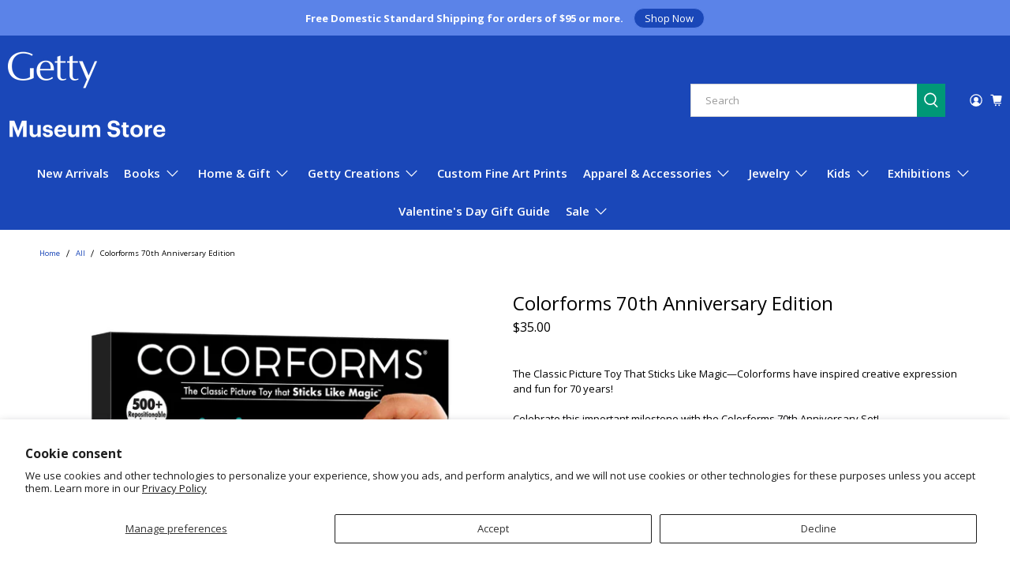

--- FILE ---
content_type: text/javascript; charset=utf-8
request_url: https://shop.getty.edu/products/colorforms-70th-anniversary-edition.js
body_size: 522
content:
{"id":7408023044288,"title":"Colorforms 70th Anniversary Edition","handle":"colorforms-70th-anniversary-edition","description":"The Classic Picture Toy That Sticks Like Magic—Colorforms have inspired creative expression and fun for 70 years!\n\u003cbr\u003e\u003cbr\u003e\nCelebrate this important milestone with the Colorforms 70th Anniversary Set! \n\u003cbr\u003e\u003cbr\u003e\nThe classic, repositionable shapes provide endless opportunities for imaginative storytelling, and the countless combinations enhance learning through open-ended play. \n\u003cbr\u003e\u003cbr\u003e\n- Contents: 4 sheets of Colorforms pieces, 2 scenes, idea guide \u003cbr\u003e\n- Box measures 12 x 12 x 1 inches \n- Ages 3 and up \u003cbr\u003e\n- Warning : CHOKING HAZARD — Small parts. Not for children under 3 yrs. \u003cbr\u003e\n- Item#: 1875 \n","published_at":"2022-11-28T08:41:44-08:00","created_at":"2022-11-22T08:31:10-08:00","vendor":"PLAYMONSTER","type":"ACTIVITIES GAMES","tags":["3-4","5-6","7-8","9-10","ACTIVE","Ages 3-7","Ages 8+","All Products","creative","Dads \u0026 Grads 2023","kids","spectrum","summertime family fun","toy","Valentine 2024"],"price":3500,"price_min":3500,"price_max":3500,"available":false,"price_varies":false,"compare_at_price":null,"compare_at_price_min":0,"compare_at_price_max":0,"compare_at_price_varies":false,"variants":[{"id":43309577666752,"title":"Default Title","option1":"Default Title","option2":null,"option3":null,"sku":"1875","requires_shipping":true,"taxable":true,"featured_image":null,"available":false,"name":"Colorforms 70th Anniversary Edition","public_title":null,"options":["Default Title"],"price":3500,"weight":0,"compare_at_price":null,"inventory_quantity":0,"inventory_management":"shopify","inventory_policy":"deny","barcode":"410000996485","quantity_rule":{"min":1,"max":null,"increment":1},"quantity_price_breaks":[],"requires_selling_plan":false,"selling_plan_allocations":[]}],"images":["\/\/cdn.shopify.com\/s\/files\/1\/0130\/8502\/products\/1875_Colorforms-70th_1_a.jpg?v=1669222314","\/\/cdn.shopify.com\/s\/files\/1\/0130\/8502\/products\/1875_Colorforms-70th_2_a.jpg?v=1669222314","\/\/cdn.shopify.com\/s\/files\/1\/0130\/8502\/products\/1875_Colorforms-70th_5_a.jpg?v=1669222314","\/\/cdn.shopify.com\/s\/files\/1\/0130\/8502\/products\/1875_Colorforms-70th_3_a.jpg?v=1669222314","\/\/cdn.shopify.com\/s\/files\/1\/0130\/8502\/products\/1875_Colorforms-70th_4_A.jpg?v=1669222314","\/\/cdn.shopify.com\/s\/files\/1\/0130\/8502\/products\/1875_Colorforms-70th_6_a.jpg?v=1669222314"],"featured_image":"\/\/cdn.shopify.com\/s\/files\/1\/0130\/8502\/products\/1875_Colorforms-70th_1_a.jpg?v=1669222314","options":[{"name":"Title","position":1,"values":["Default Title"]}],"url":"\/products\/colorforms-70th-anniversary-edition","media":[{"alt":"Packaging for Colorforms 70th Anniversary Edition with colorful toy pieces and scenes displayed","id":27887087124672,"position":1,"preview_image":{"aspect_ratio":1.0,"height":1000,"width":1000,"src":"https:\/\/cdn.shopify.com\/s\/files\/1\/0130\/8502\/products\/1875_Colorforms-70th_1_a.jpg?v=1669222314"},"aspect_ratio":1.0,"height":1000,"media_type":"image","src":"https:\/\/cdn.shopify.com\/s\/files\/1\/0130\/8502\/products\/1875_Colorforms-70th_1_a.jpg?v=1669222314","width":1000},{"alt":"Colorforms 70th Anniversary Edition\n","id":27887087288512,"position":2,"preview_image":{"aspect_ratio":1.0,"height":1000,"width":1000,"src":"https:\/\/cdn.shopify.com\/s\/files\/1\/0130\/8502\/products\/1875_Colorforms-70th_2_a.jpg?v=1669222314"},"aspect_ratio":1.0,"height":1000,"media_type":"image","src":"https:\/\/cdn.shopify.com\/s\/files\/1\/0130\/8502\/products\/1875_Colorforms-70th_2_a.jpg?v=1669222314","width":1000},{"alt":"Colorforms 70th Anniversary Edition\n","id":27887087190208,"position":3,"preview_image":{"aspect_ratio":1.0,"height":1000,"width":1000,"src":"https:\/\/cdn.shopify.com\/s\/files\/1\/0130\/8502\/products\/1875_Colorforms-70th_5_a.jpg?v=1669222314"},"aspect_ratio":1.0,"height":1000,"media_type":"image","src":"https:\/\/cdn.shopify.com\/s\/files\/1\/0130\/8502\/products\/1875_Colorforms-70th_5_a.jpg?v=1669222314","width":1000},{"alt":"Colorforms 70th Anniversary Edition\n","id":27887087091904,"position":4,"preview_image":{"aspect_ratio":1.0,"height":1000,"width":1000,"src":"https:\/\/cdn.shopify.com\/s\/files\/1\/0130\/8502\/products\/1875_Colorforms-70th_3_a.jpg?v=1669222314"},"aspect_ratio":1.0,"height":1000,"media_type":"image","src":"https:\/\/cdn.shopify.com\/s\/files\/1\/0130\/8502\/products\/1875_Colorforms-70th_3_a.jpg?v=1669222314","width":1000},{"alt":"Colorforms 70th Anniversary Edition\n","id":27887087157440,"position":5,"preview_image":{"aspect_ratio":1.0,"height":1000,"width":1000,"src":"https:\/\/cdn.shopify.com\/s\/files\/1\/0130\/8502\/products\/1875_Colorforms-70th_4_A.jpg?v=1669222314"},"aspect_ratio":1.0,"height":1000,"media_type":"image","src":"https:\/\/cdn.shopify.com\/s\/files\/1\/0130\/8502\/products\/1875_Colorforms-70th_4_A.jpg?v=1669222314","width":1000},{"alt":"Colorforms 70th Anniversary Edition\n","id":27887087255744,"position":6,"preview_image":{"aspect_ratio":1.0,"height":1000,"width":1000,"src":"https:\/\/cdn.shopify.com\/s\/files\/1\/0130\/8502\/products\/1875_Colorforms-70th_6_a.jpg?v=1669222314"},"aspect_ratio":1.0,"height":1000,"media_type":"image","src":"https:\/\/cdn.shopify.com\/s\/files\/1\/0130\/8502\/products\/1875_Colorforms-70th_6_a.jpg?v=1669222314","width":1000}],"requires_selling_plan":false,"selling_plan_groups":[]}